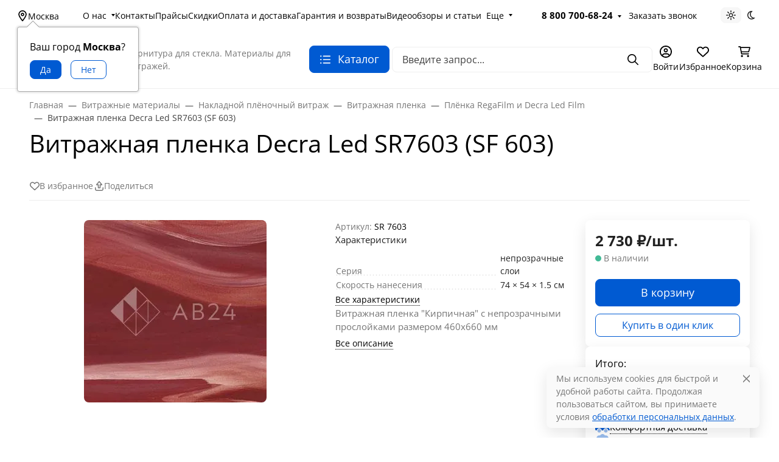

--- FILE ---
content_type: application/javascript; charset=UTF-8
request_url: https://av24.su/wa-apps/shop/plugins/cartlinks/js/cartlinks.min.js?v=1.1.1
body_size: 556
content:
(()=>{function e(t,r){t=new URL(t);let e=t.searchParams;return Object.entries(r).forEach(([t,r])=>{e.set(t,r)}),t.search=e.toString(),t.toString()}var t=window.shop_cartlinks_plugin;Object.assign(t,{createLink(){let t=this;return $.ajax(t.createUrl,{method:"post",data:{_csrf:$.cookie("_csrf")}}).done(function(){t.analyticsGoal("create")})},createWaShareLink(t,r){return e("https://api.whatsapp.com/send",{text:r})},createTgShareLink(t,r){return e("https://t.me/share/url",{text:t,url:r})},createVkShareLink(t,r){return e("https://vk.com/share.php",{url:r})},createOkShareLink(t,r){return e("https://connect.ok.ru/offer",{title:t,url:r})},createEmailLink(t,r){var e=new URLSearchParams;return e.set("subject",t),e.set("body",r),"mailto:?"+e.toString()},share(t,r){return!!window.navigator.share&&(window.navigator.share({url:r,title:t}),!0)},copyToClipboard(t){return window.navigator.clipboard.writeText(t)},analyticsGoal(t){this.ymGoal(t)},ymGoal(t){this.ymCounter&&window["yaCounter"+this.ymCounter]&&this.ymGoals[t]&&window["yaCounter"+this.ymCounter].reachGoal(this.ymGoals[t])}}),t.sendGoal&&t.analyticsGoal("apply")})();